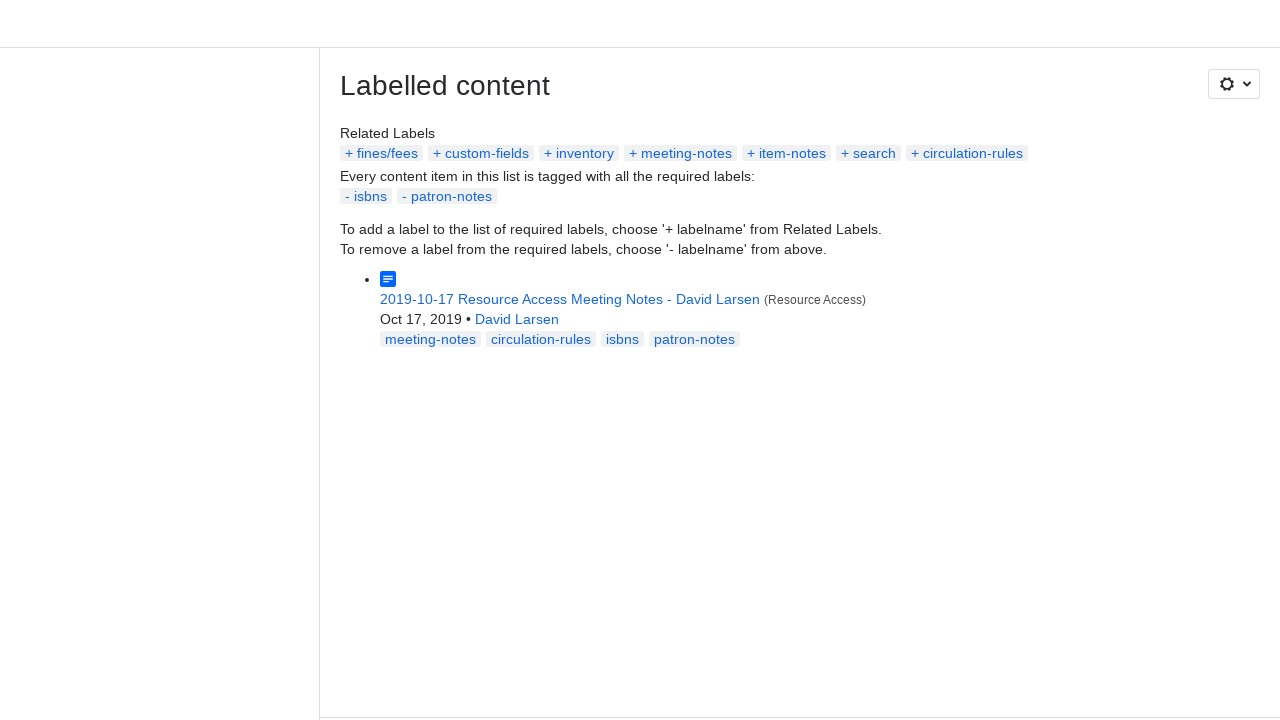

--- FILE ---
content_type: text/html;charset=UTF-8
request_url: https://folio-org.atlassian.net/wiki/label/isbns+patron-notes
body_size: 10217
content:
    
    
<!DOCTYPE html><html><head>
    <!-- START-PRELOAD-TAGS --><!-- CLASSIC-master-10670094 --><script nonce="ff3acd06c8714b2a8fb26eebc0c95628">window.__buildInfo={"FRONTEND_VERSION":"CLASSIC-master-10670094","BUILD_DATE":1768872866114,"EDITOR_VERSION":"216.7.0","RENDERER_VERSION":"126.0.0","ATLASPACK_VERSION":"2.15.8","BUILD_VARIANT":"default","RELAY":false,"PUBLIC_PATH":"https://cc-fe-bifrost.prod-east.frontend.public.atl-paas.net/assets/master/"};</script><!-- HEAD --><!-- JQuery --><script nonce="ff3acd06c8714b2a8fb26eebc0c95628" type="module" src="https://cc-fe-bifrost.prod-east.frontend.public.atl-paas.net/assets/master/vendors~editor_atlaskit_md.7523d877.js" crossorigin></script><script nonce="ff3acd06c8714b2a8fb26eebc0c95628" type="module" src="https://cc-fe-bifrost.prod-east.frontend.public.atl-paas.net/assets/master/dashboard-spa-container-jquery3.d61c7ae1.js" crossorigin></script><script nonce="ff3acd06c8714b2a8fb26eebc0c95628" type="module" src="https://cc-fe-bifrost.prod-east.frontend.public.atl-paas.net/assets/master/dashboard-spa-container-jquery3.runtime.457dd693.js" crossorigin></script><script nonce="ff3acd06c8714b2a8fb26eebc0c95628" type="module" src="https://cc-fe-bifrost.prod-east.frontend.public.atl-paas.net/assets/master/vendors.96e00e06.js" crossorigin></script><script nonce="ff3acd06c8714b2a8fb26eebc0c95628" type="module" src="https://cc-fe-bifrost.prod-east.frontend.public.atl-paas.net/assets/master/stable_vendors.251bfc4c.js" crossorigin></script><script nonce="ff3acd06c8714b2a8fb26eebc0c95628" type="module" src="https://cc-fe-bifrost.prod-east.frontend.public.atl-paas.net/assets/master/vendors~editor_atlaskit_lg.c9406491.js" crossorigin></script><script nonce="ff3acd06c8714b2a8fb26eebc0c95628" type="module" src="https://cc-fe-bifrost.prod-east.frontend.public.atl-paas.net/assets/master/vendors~editor_icon.6a5899b8.js" crossorigin></script><script nonce="ff3acd06c8714b2a8fb26eebc0c95628" type="module" src="https://cc-fe-bifrost.prod-east.frontend.public.atl-paas.net/assets/master/datasourceTableView.a25027e8.js" crossorigin></script><script nonce="ff3acd06c8714b2a8fb26eebc0c95628" type="module" src="https://cc-fe-bifrost.prod-east.frontend.public.atl-paas.net/assets/master/UpgradeEditionButton.fa092818.js" crossorigin></script><script nonce="ff3acd06c8714b2a8fb26eebc0c95628" type="module" src="https://cc-fe-bifrost.prod-east.frontend.public.atl-paas.net/assets/master/UpgradeEditionButton.runtime.c65f6cf9.js" crossorigin></script><script nonce="ff3acd06c8714b2a8fb26eebc0c95628" type="module" src="https://cc-fe-bifrost.prod-east.frontend.public.atl-paas.net/assets/master/LearnMoreButton.35ca0178.js" crossorigin></script><script nonce="ff3acd06c8714b2a8fb26eebc0c95628" type="module" src="https://cc-fe-bifrost.prod-east.frontend.public.atl-paas.net/assets/master/ShareButton.827ab2ea.js" crossorigin></script><script nonce="ff3acd06c8714b2a8fb26eebc0c95628" type="module" src="https://cc-fe-bifrost.prod-east.frontend.public.atl-paas.net/assets/master/vendors~editor_icon.9bace50c.js" crossorigin></script><script nonce="ff3acd06c8714b2a8fb26eebc0c95628" type="module" src="https://cc-fe-bifrost.prod-east.frontend.public.atl-paas.net/assets/master/standalone-navigation-jquery3.runtime.c74add69.js" crossorigin></script><script nonce="ff3acd06c8714b2a8fb26eebc0c95628" src="https://cc-fe-bifrost.prod-east.frontend.public.atl-paas.net/assets/master/vendors/3.6.1-conf-custom-m04.js" data-wrm-external data-initially-rendered data-wrm-batch-type="resource" data-wrm-key="com.atlassian.plugins.jquery:jquery" crossorigin></script><script nonce="ff3acd06c8714b2a8fb26eebc0c95628" src="https://cc-fe-bifrost.prod-east.frontend.public.atl-paas.net/assets/master/vendors/3.4.0-migrate-conf-custom-03.js" data-wrm-external data-initially-rendered data-wrm-batch-type="resource" data-wrm-key="com.atlassian.plugins.jquery:jquery-migrate" crossorigin></script><!-- Files --><script nonce="ff3acd06c8714b2a8fb26eebc0c95628" type="module" src="https://cc-fe-bifrost.prod-east.frontend.public.atl-paas.net/assets/master/standalone-navigation-jquery3.9b4f59d1.js" crossorigin></script><!-- Set Referrer --><meta name="referrer" content="origin"><link href="https://cc-fe-bifrost.prod-east.frontend.public.atl-paas.net/assets/master/compiled.1oi0hn6.css" rel="stylesheet" nonce="ff3acd06c8714b2a8fb26eebc0c95628"><!-- HEAD --><!-- END-PRELOAD-TAGS -->
                                <title>Labelled content     - FOLIO Wiki</title>
            
        
        

                        
    
                        
    

                
    
        

    
<meta http-equiv="X-UA-Compatible" content="IE=EDGE,chrome=IE7">
<meta charset="">
<meta id="confluence-context-path" name="confluence-context-path" content="/wiki">
<meta id="confluence-base-url" name="confluence-base-url" content="https://folio-org.atlassian.net/wiki">

<meta id="atlassian-token" name="atlassian-token" content="f3d7e6da7b5e1b9de0c5e77e645d81b585b47527">

<script nonce="ff3acd06c8714b2a8fb26eebc0c95628" type="text/javascript">
        var contextPath = '/wiki';
</script>

    <meta name="robots" content="noindex,nofollow">
    <meta name="robots" content="noarchive">
    <meta name="confluence-request-time" content="">
        
    
        
            <meta name="ajs-discovered-plugin-features" content="{}">
            <meta name="ajs-keyboardshortcut-hash" content="5a940925d4b8ad50407074782216e1091c6418142dc459d92f685d00b80d712f">
            <meta name="ajs-use-keyboard-shortcuts" content="true">
            <meta id="team-calendars-has-jira-link" content="true">
            <meta name="ajs-team-calendars-display-time-format" content="displayTimeFormat12">
            <meta id="team-calendars-display-week-number" content="false">
            <meta id="team-calendars-user-timezone" content="UTC">
            <script type="text/x-template" id="team-calendars-messages" title="team-calendars-messages"><fieldset class="i18n hidden"><input type="hidden" name="calendar3.month.long.july" value="July"><input type="hidden" name="calendar3.day.short.wednesday" value="Wed"><input type="hidden" name="calendar3.day.short.thursday" value="Thu"><input type="hidden" name="calendar3.month.short.march" value="Mar"><input type="hidden" name="calendar3.month.long.april" value="April"><input type="hidden" name="calendar3.month.long.october" value="October"><input type="hidden" name="calendar3.month.long.august" value="August"><input type="hidden" name="calendar3.month.short.july" value="Jul"><input type="hidden" name="calendar3.month.short.may" value="May"><input type="hidden" name="calendar3.month.short.november" value="Nov"><input type="hidden" name="calendar3.day.long.friday" value="Friday"><input type="hidden" name="calendar3.day.long.sunday" value="Sunday"><input type="hidden" name="calendar3.day.long.saturday" value="Saturday"><input type="hidden" name="calendar3.month.short.april" value="Apr"><input type="hidden" name="calendar3.day.long.wednesday" value="Wednesday"><input type="hidden" name="calendar3.month.long.december" value="December"><input type="hidden" name="calendar3.month.short.october" value="Oct"><input type="hidden" name="calendar3.day.long.monday" value="Monday"><input type="hidden" name="calendar3.month.short.june" value="Jun"><input type="hidden" name="calendar3.day.short.monday" value="Mon"><input type="hidden" name="calendar3.day.short.tuesday" value="Tue"><input type="hidden" name="calendar3.day.short.saturday" value="Sat"><input type="hidden" name="calendar3.month.long.march" value="March"><input type="hidden" name="calendar3.month.long.june" value="June"><input type="hidden" name="calendar3.month.short.february" value="Feb"><input type="hidden" name="calendar3.month.short.august" value="Aug"><input type="hidden" name="calendar3.month.short.december" value="Dec"><input type="hidden" name="calendar3.day.short.sunday" value="Sun"><input type="hidden" name="calendar3.month.long.february" value="February"><input type="hidden" name="calendar3.day.long.tuesday" value="Tuesday"><input type="hidden" name="calendar3.month.long.may" value="May"><input type="hidden" name="calendar3.month.long.september" value="September"><input type="hidden" name="calendar3.month.long.november" value="November"><input type="hidden" name="calendar3.month.short.january" value="Jan"><input type="hidden" name="calendar3.month.short.september" value="Sep"><input type="hidden" name="calendar3.day.long.thursday" value="Thursday"><input type="hidden" name="calendar3.month.long.january" value="January"><input type="hidden" name="calendar3.day.short.friday" value="Fri"></fieldset></script>
            <meta name="ajs-is-confluence-admin" content="false">
            <meta name="ajs-connection-timeout" content="60000">
            <meta name="ajs-date.format" content="MMM dd, yyyy">

    
            <meta name="ajs-cloud-id" content="11f731c9-c476-4b99-a086-9ad1c7425130">
            <meta name="ajs-org-id" content="d01ce618-ec60-4706-82fb-a433b1829b00">
            <meta name="ajs-context-path" content="/wiki">
            <meta name="ajs-base-url" content="https://folio-org.atlassian.net/wiki">
            <meta name="ajs-version-number" content="1000.0.0-fd2cfabe424e">
            <meta name="ajs-build-number" content="6452">
            <meta name="ajs-remote-user" content="">
            <meta name="ajs-remote-user-key" content="">
            <meta name="ajs-atlassian-account-id" content="">
            <meta name="ajs-remote-user-has-licensed-access" content="false">
            <meta name="ajs-current-user-fullname" content="">
            <meta name="ajs-current-user-avatar-url" content="">
            <meta name="ajs-current-user-avatar-uri-reference" content="/wiki/s/-441744842/6452/fd2cfabe424e65342c7b05538a64db3a2d439870/_/images/icons/profilepics/anonymous.png">
            <meta name="ajs-static-resource-url-prefix" content="/wiki/s/-441744842/6452/fd2cfabe424e65342c7b05538a64db3a2d439870/_">
            <meta name="ajs-global-settings-attachment-max-size" content="104857600">
            <meta name="ajs-user-locale" content="en_US">
            <meta name="ajs-enabled-dark-features" content="deprecating_low_usage_macros,confluence_deprecate_chart_macro,confluence_deprecate_recently_updated_dashboard,confluence_live_pages_open_beta_trait_opted_in,fabric_editor_blank_page,confluence_deprecate_google_drive_macro,confluence_sanitize_macro_preview_xss,confluence_deprecate_word_macro,confluence_jim_unbind_listeners_before_bind,jira_issues_macro_async_fetch,confluence_enable_new_jira_search_api,confluence_deprecate_related_labels_macro,confluence_deprecate_page_index_macro,confluence_deprecate_contributors_summary,filter_nested_spans_tinymce,cc-notifications-live-page-updates,confluence_deprecate_gallery_macro,confluence_deprecate_powerpoint_macro,confluence_deprecate_spaces_list_macro,confluence_deprecate_span_macro,cft_macro_live_doc_support,forge-macro-legacy-editor-placeholder,confluence-inline-comments-resolved,quick-reload-inline-comments-flags,atlassian.aui.raphael.disabled,clc.quick.create,confluence-inline-comments-rich-editor,confluence.sidebar.deferred,collaborative-audit-log,previews.versions,file-annotations.likes,confluence-inline-comments,fusion.bitbucket.rebrand,filestore.thumbnail,rotp.admin.shortcuts,mention.service.userbase.sync.enabled,rotp.project.shortcuts,unified.permissions,previews.conversion-service,previews.trigger-all-file-types,confluence.pagenav.deferred,filestore.direct.download,frontend.editor.plugins,previews.sharing,pdf-preview,notification.batch,editor.ajax.save,jquery.feature.detection.cache,confluence.non.polling.index.flush,com.atlassian.growth.shakuni.disabled,confluence.view.edit.transition,confluence.table.resizable,fabric.mentions,react.ui.graph,confluence-inline-comments-dangling-comment,cql.search.screen,previews.sharing.pushstate,filestore.direct.upload,jim.async.vertigo,app-switcher.new,connect.no-applinks,adg3.no.auto.optout.global.colourscheme,confluence.efi.onboarding.new.templates,sidebar.deferred,file-annotations">
            <meta name="ajs-atl-token" content="f3d7e6da7b5e1b9de0c5e77e645d81b585b47527">
            <meta name="ajs-confluence-flavour" content="ALACARTE">
            <meta name="ajs-user-date-pattern" content="dd MMM yyyy">
            <meta name="ajs-iframe-allowed-for-spa" content="false">
            <meta name="ajs-content-only" content="false">
            <meta name="ajs-edition" content="STANDARD">
    
    <link rel="shortcut icon" href="/wiki/s/-441744842/6452/fd2cfabe424e65342c7b05538a64db3a2d439870/5/_/favicon-update.ico">
<link rel="icon" type="image/x-icon" href="/wiki/s/-441744842/6452/fd2cfabe424e65342c7b05538a64db3a2d439870/5/_/favicon-update.ico">

    <!-- Monolith is still expecting a fallback-mode-jquery3.html file from SPA bundle -->

<link rel="search" type="application/opensearchdescription+xml" href="/wiki/opensearch/osd.action" title="FOLIO Wiki"/>

    <!-- Styles -->
            <script nonce="ff3acd06c8714b2a8fb26eebc0c95628">
window.WRM=window.WRM||{};window.WRM._unparsedData=window.WRM._unparsedData||{};window.WRM._unparsedErrors=window.WRM._unparsedErrors||{};
WRM._unparsedData["com.atlassian.plugins.atlassian-plugins-webresource-plugin:context-path.context-path"]="\"/wiki\"";
WRM._unparsedData["com.atlassian.plugins.atlassian-plugins-webresource-rest:curl.cross-origin-resources"]="false";
WRM._unparsedData["com.atlassian.plugins.atlassian-connect-plugin:icons-css-resources.iconsCssData"]="{\"com.mxgraph.confluence.plugins.diagramly\":[\"drawio-diagram\"],\"com.addonengine.analytics\":[\"space-analytics\"]}";
WRM._unparsedData["com.atlassian.plugins.atlassian-connect-plugin:blueprint-css-resources.iconsCssData"]="{\"com.balsamiq.mockups.confluence\":[\"com.balsamiq.mockups.confluence__balsamiq-blueprint-blueprint-css\"],\"de.viadee.confluence.bpmn-plugin-enterprise\":[\"de.viadee.confluence.bpmn-plugin-enterprise__bpmn-modeler-prozesssteckbrief-blueprint-css\",\"de.viadee.confluence.bpmn-plugin-enterprise__bpmn-modeler-process-profile-blueprint-css\"],\"com.simplenia.confluence.plugins.polls\":[\"com.simplenia.confluence.plugins.polls__polls-blueprint-blueprint-css\"]}";
WRM._unparsedData["com.atlassian.plugins.atlassian-connect-plugin:dialog-options.data"]="{\"dialogOptions\":{\"com.balsamiq.mockups.confluence__balsamiq-migrating\":{\"size\":\"maximum\",\"height\":\"100%\",\"chrome\":false,\"width\":\"100%\"}},\"inlineDialogOptions\":{},\"dialogModules\":{\"com.atlassian.plugins.confluence.markdown.confluence-markdown-macro\":{\"rate-us-dialog\":{\"cacheable\":false,\"options\":{\"chrome\":false},\"key\":\"rate-us-dialog\"},\"svg-fullscreen\":{\"cacheable\":false,\"options\":{\"height\":\"100%\",\"chrome\":false,\"width\":\"100%\"},\"key\":\"svg-fullscreen\"}},\"confluence-google-drive\":{\"google-doc\":{\"cacheable\":false,\"options\":{\"size\":\"maximum\",\"chrome\":false},\"key\":\"google-doc\"}},\"com.stiltsoft.confluence.plugin.tablefilter.tablefilter\":{\"spreadsheet-fullscreen\":{\"cacheable\":false,\"options\":{\"size\":\"fullscreen\",\"chrome\":true,\"header\":{\"value\":\"Edit Spreadsheet\"}},\"key\":\"spreadsheet-fullscreen\"},\"viewer-fullscreen\":{\"cacheable\":false,\"options\":{\"height\":\"100%\",\"chrome\":false,\"width\":\"100%\"},\"key\":\"viewer-fullscreen\"},\"common-dialog\":{\"cacheable\":false,\"options\":{\"height\":\"100%\",\"chrome\":false,\"width\":\"100%\"},\"key\":\"common-dialog\"},\"spreadsheet-body-editor-fullscreen\":{\"cacheable\":false,\"options\":{\"size\":\"fullscreen\",\"chrome\":true,\"header\":{\"value\":\"Edit Spreadsheet\"}},\"key\":\"spreadsheet-body-editor-fullscreen\"}},\"org.swift.confluence.table\":{\"table-viewer-fullscreen\":{\"cacheable\":false,\"options\":{\"height\":\"100%\",\"width\":\"100%\"},\"key\":\"table-viewer-fullscreen\"}},\"confluence-chats-integration\":{\"dialog\":{\"cacheable\":false,\"options\":{},\"key\":\"dialog\"},\"page-config-dialog\":{\"cacheable\":false,\"options\":{\"height\":\"470px\",\"chrome\":false,\"width\":\"570px\"},\"key\":\"page-config-dialog\"}},\"de.viadee.confluence.bpmn-plugin-enterprise\":{\"editor\":{\"cacheable\":false,\"options\":{\"height\":\"100%\",\"chrome\":false,\"width\":\"100%\"},\"key\":\"editor\"},\"previewDialog\":{\"cacheable\":false,\"options\":{\"height\":\"100%\",\"width\":\"100%\"},\"key\":\"previewDialog\"}},\"com.bilith.lref.confluence-gdrive\":{\"dialog\":{\"cacheable\":false,\"options\":{\"header\":{}},\"key\":\"dialog\"},\"iterator\":{\"cacheable\":false,\"options\":{\"header\":{}},\"key\":\"iterator\"},\"creator\":{\"cacheable\":false,\"options\":{\"header\":{}},\"key\":\"creator\"},\"exporter\":{\"cacheable\":false,\"options\":{\"header\":{}},\"key\":\"exporter\"},\"uploader\":{\"cacheable\":false,\"options\":{\"header\":{}},\"key\":\"uploader\"},\"sharer\":{\"cacheable\":false,\"options\":{\"header\":{}},\"key\":\"sharer\"},\"picker\":{\"cacheable\":false,\"options\":{\"header\":{}},\"key\":\"picker\"}}}}";
WRM._unparsedData["com.atlassian.plugins.atlassian-connect-plugin:confluence-macro.property-panel-controls"]="{}";
WRM._unparsedData["com.atlassian.confluence.plugins.confluence-feature-discovery-plugin:confluence-feature-discovery-plugin-resources.test-mode"]="false";
if(window.WRM._dataArrived)window.WRM._dataArrived();</script>
<link type="text/css" rel="stylesheet" nonce="ff3acd06c8714b2a8fb26eebc0c95628" href="//d1okpoprma61ms.cloudfront.net/folio-org.atlassian.net/wiki/s/e3b0c44298fc1c149afbf4c8996fb92427ae41e4649b934ca495991b7852b855-CDN/1334269262/h/4717b5ea9dcf07eebf6ecaed970652e143dc6d6d5b277396f008f20eb2d146ff/_/download/contextbatch/css/_super/batch.css?assetVersion=1000.0.0-fd2cfabe424e19827&amp;externals=__local-default__&amp;relative-url=true" data-wrm-key="_super" data-wrm-batch-type="context" media="all">
<link type="text/css" rel="stylesheet" nonce="ff3acd06c8714b2a8fb26eebc0c95628" href="//d1okpoprma61ms.cloudfront.net/folio-org.atlassian.net/wiki/s/e3b0c44298fc1c149afbf4c8996fb92427ae41e4649b934ca495991b7852b855-CDN/1334269262/h/662e2deb1d82aa060d67a07d943aa7bbfdda550b7248eaf575496e0e81f52ed1/_/download/contextbatch/css/main,atl.general,-_super/batch.css?assetVersion=1000.0.0-fd2cfabe424e19827&amp;externals=__local-default__&amp;relative-url=true" data-wrm-key="main,atl.general,-_super" data-wrm-batch-type="context" media="all">
<link type="text/css" rel="stylesheet" nonce="ff3acd06c8714b2a8fb26eebc0c95628" href="//d1okpoprma61ms.cloudfront.net/folio-org.atlassian.net/wiki/s/e3b0c44298fc1c149afbf4c8996fb92427ae41e4649b934ca495991b7852b855-CDN/1334269262/h/ce2e0c82081bbdc2e1d2a2de1af9c6e091828034d17c38f15ec943103d72916c/_/download/batch/com.atlassian.confluence.plugins.confluence-labels:labels-resources/com.atlassian.confluence.plugins.confluence-labels:labels-resources.css?assetVersion=1000.0.0-fd2cfabe424e19827&amp;externals=__local-default__&amp;relative-url=true" data-wrm-key="com.atlassian.confluence.plugins.confluence-labels:labels-resources" data-wrm-batch-type="resource" media="all">
<link type="text/css" rel="stylesheet" nonce="ff3acd06c8714b2a8fb26eebc0c95628" href="//d1okpoprma61ms.cloudfront.net/folio-org.atlassian.net/wiki/s/e3b0c44298fc1c149afbf4c8996fb92427ae41e4649b934ca495991b7852b855-CDN/1334269262/h/4e0dd33c1c355ff4cb6ea2dc5f55537302a5fe9105eb72298036758c0447e81e/_/download/batch/confluence.web.resources:pagination-styles/confluence.web.resources:pagination-styles.css?assetVersion=1000.0.0-fd2cfabe424e19827&amp;externals=__local-default__&amp;relative-url=true" data-wrm-key="confluence.web.resources:pagination-styles" data-wrm-batch-type="resource" media="all">
<link type="text/css" rel="stylesheet" nonce="ff3acd06c8714b2a8fb26eebc0c95628" href="//d1okpoprma61ms.cloudfront.net/folio-org.atlassian.net/wiki/s/e3b0c44298fc1c149afbf4c8996fb92427ae41e4649b934ca495991b7852b855-CDN/1334269262/h/be1a0f9511403efab098ae05d13741b954061736d63980f8950eda35743ce25c/_/download/batch/com.atlassian.auiplugin:aui-sidebar/com.atlassian.auiplugin:aui-sidebar.css?assetVersion=1000.0.0-fd2cfabe424e19827&amp;externals=__local-default__&amp;relative-url=true" data-wrm-key="com.atlassian.auiplugin:aui-sidebar" data-wrm-batch-type="resource" media="all">

    
    <!-- Dynamically generated colors styles -->
    

            <!-- Scripts -->
        <script nonce="ff3acd06c8714b2a8fb26eebc0c95628" type="text/javascript" src="//cc-fe-bifrost.prod-east.frontend.public.atl-paas.net/assets/master/vendors/3.6.1-conf-custom-m04.js" data-wrm-external data-wrm-key="com.atlassian.plugins.jquery:jquery" data-wrm-batch-type="resource" data-initially-rendered></script>
<script nonce="ff3acd06c8714b2a8fb26eebc0c95628" type="text/javascript" src="//cc-fe-bifrost.prod-east.frontend.public.atl-paas.net/assets/master/vendors/3.4.0-migrate-conf-custom-03.js" data-wrm-external data-wrm-key="com.atlassian.plugins.jquery:jquery" data-wrm-batch-type="resource" data-initially-rendered></script>
<script nonce="ff3acd06c8714b2a8fb26eebc0c95628" type="text/javascript" src="//d1okpoprma61ms.cloudfront.net/folio-org.atlassian.net/wiki/s/e3b0c44298fc1c149afbf4c8996fb92427ae41e4649b934ca495991b7852b855-CDN/1334269262/h/f4eb17c447724596d16b753593a128891378bfe8500a4124031862de00012dd8/_/download/contextbatch/js/_super/batch.js?assetVersion=1000.0.0-fd2cfabe424e19827&amp;externals=__local-default__&amp;locale=en-US" data-wrm-key="_super" data-wrm-batch-type="context" data-initially-rendered></script>
<script nonce="ff3acd06c8714b2a8fb26eebc0c95628" type="text/javascript" src="//d1okpoprma61ms.cloudfront.net/folio-org.atlassian.net/wiki/s/e3b0c44298fc1c149afbf4c8996fb92427ae41e4649b934ca495991b7852b855-CDN/1334269262/h/00c55976f0c60b1f503e20099d80c4ca3135a7128e8a22b11fea1ac68faa817c/_/download/contextbatch/js/main,atl.general,-_super/batch.js?assetVersion=1000.0.0-fd2cfabe424e19827&amp;externals=__local-default__&amp;locale=en-US" data-wrm-key="main,atl.general,-_super" data-wrm-batch-type="context" data-initially-rendered></script>
<script nonce="ff3acd06c8714b2a8fb26eebc0c95628" type="text/javascript" src="//d1okpoprma61ms.cloudfront.net/folio-org.atlassian.net/wiki/s/e3b0c44298fc1c149afbf4c8996fb92427ae41e4649b934ca495991b7852b855-CDN/1334269262/h/ecad5866e8b814df66becef4b9ac10f9f0377e62c07491b50f0dba08ee9ab8d3/_/download/batch/com.atlassian.confluence.plugins.confluence-labels:labels-resources/com.atlassian.confluence.plugins.confluence-labels:labels-resources.js?assetVersion=1000.0.0-fd2cfabe424e19827&amp;externals=__local-default__&amp;locale=en-US" data-wrm-key="com.atlassian.confluence.plugins.confluence-labels:labels-resources" data-wrm-batch-type="resource" data-initially-rendered></script>
<script nonce="ff3acd06c8714b2a8fb26eebc0c95628" type="text/javascript" src="//d1okpoprma61ms.cloudfront.net/folio-org.atlassian.net/wiki/s/e3b0c44298fc1c149afbf4c8996fb92427ae41e4649b934ca495991b7852b855-CDN/1334269262/h/98cfd6888d222026ba2e847d3157d0603e04ee8c6e49cada89a75375b7a41dc7/_/download/batch/confluence.web.resources:breadcrumbs/confluence.web.resources:breadcrumbs.js?assetVersion=1000.0.0-fd2cfabe424e19827&amp;externals=__local-default__&amp;locale=en-US" data-wrm-key="confluence.web.resources:breadcrumbs" data-wrm-batch-type="resource" data-initially-rendered></script>
<script nonce="ff3acd06c8714b2a8fb26eebc0c95628" type="text/javascript" src="//d1okpoprma61ms.cloudfront.net/folio-org.atlassian.net/wiki/s/e3b0c44298fc1c149afbf4c8996fb92427ae41e4649b934ca495991b7852b855-CDN/1334269262/h/92491fd54a35a5cfd79992635311a910eaa840da13b971dc1630da8f3cffa266/_/download/batch/com.atlassian.auiplugin:ajs-raf/com.atlassian.auiplugin:ajs-raf.js?assetVersion=1000.0.0-fd2cfabe424e19827&amp;externals=__local-default__" data-wrm-key="com.atlassian.auiplugin:ajs-raf" data-wrm-batch-type="resource" data-initially-rendered></script>
<script nonce="ff3acd06c8714b2a8fb26eebc0c95628" type="text/javascript" src="//d1okpoprma61ms.cloudfront.net/folio-org.atlassian.net/wiki/s/e3b0c44298fc1c149afbf4c8996fb92427ae41e4649b934ca495991b7852b855-CDN/1334269262/h/d142b935c16781a34a3d3c7ac45bcf62b8aefa05959c0ed2449714e6cd02160b/_/download/batch/com.atlassian.auiplugin:internal-src-js-aui-internal-is-input/com.atlassian.auiplugin:internal-src-js-aui-internal-is-input.js?assetVersion=1000.0.0-fd2cfabe424e19827&amp;externals=__local-default__&amp;locale=en-US" data-wrm-key="com.atlassian.auiplugin:internal-src-js-aui-internal-is-input" data-wrm-batch-type="resource" data-initially-rendered></script>
<script nonce="ff3acd06c8714b2a8fb26eebc0c95628" type="text/javascript" src="//d1okpoprma61ms.cloudfront.net/folio-org.atlassian.net/wiki/s/e3b0c44298fc1c149afbf4c8996fb92427ae41e4649b934ca495991b7852b855-CDN/1334269262/h/2c4e87b76afb638e7aeb774669c0993cf8f918f7b8f3a567806aed3eece585bb/_/download/batch/com.atlassian.auiplugin:internal-src-js-aui-trigger/com.atlassian.auiplugin:internal-src-js-aui-trigger.js?assetVersion=1000.0.0-fd2cfabe424e19827&amp;externals=__local-default__&amp;locale=en-US" data-wrm-key="com.atlassian.auiplugin:internal-src-js-aui-trigger" data-wrm-batch-type="resource" data-initially-rendered></script>
<script nonce="ff3acd06c8714b2a8fb26eebc0c95628" type="text/javascript" src="//d1okpoprma61ms.cloudfront.net/folio-org.atlassian.net/wiki/s/e3b0c44298fc1c149afbf4c8996fb92427ae41e4649b934ca495991b7852b855-CDN/1334269262/h/e9932d6b309e6704fc54630b89829236f3c44fa45fdb1c7cc45779ca9f86e0b6/_/download/batch/com.atlassian.auiplugin:aui-trigger/com.atlassian.auiplugin:aui-trigger.js?assetVersion=1000.0.0-fd2cfabe424e19827&amp;externals=__local-default__&amp;locale=en-US" data-wrm-key="com.atlassian.auiplugin:aui-trigger" data-wrm-batch-type="resource" data-initially-rendered></script>
<script nonce="ff3acd06c8714b2a8fb26eebc0c95628" type="text/javascript" src="//d1okpoprma61ms.cloudfront.net/folio-org.atlassian.net/wiki/s/e3b0c44298fc1c149afbf4c8996fb92427ae41e4649b934ca495991b7852b855-CDN/1334269262/h/039b9ae634e4a301db91d8837f64fd5cf49806bbd12519a91fc46533f2b930cb/_/download/batch/com.atlassian.auiplugin:internal-src-js-aui-internal-attributes/com.atlassian.auiplugin:internal-src-js-aui-internal-attributes.js?assetVersion=1000.0.0-fd2cfabe424e19827&amp;externals=__local-default__&amp;locale=en-US" data-wrm-key="com.atlassian.auiplugin:internal-src-js-aui-internal-attributes" data-wrm-batch-type="resource" data-initially-rendered></script>
<script nonce="ff3acd06c8714b2a8fb26eebc0c95628" type="text/javascript" src="//d1okpoprma61ms.cloudfront.net/folio-org.atlassian.net/wiki/s/e3b0c44298fc1c149afbf4c8996fb92427ae41e4649b934ca495991b7852b855-CDN/1334269262/h/63d0e95e71fb8f28b920125845402c0c46687f94f1ab8e2727d463e5d7baf30d/_/download/batch/com.atlassian.auiplugin:internal-src-js-aui-internal-enforcer/com.atlassian.auiplugin:internal-src-js-aui-internal-enforcer.js?assetVersion=1000.0.0-fd2cfabe424e19827&amp;externals=__local-default__&amp;locale=en-US" data-wrm-key="com.atlassian.auiplugin:internal-src-js-aui-internal-enforcer" data-wrm-batch-type="resource" data-initially-rendered></script>
<script nonce="ff3acd06c8714b2a8fb26eebc0c95628" type="text/javascript" src="//d1okpoprma61ms.cloudfront.net/folio-org.atlassian.net/wiki/s/e3b0c44298fc1c149afbf4c8996fb92427ae41e4649b934ca495991b7852b855-CDN/1334269262/h/d5b76e4a74329c24960b37292fcd45e167b2d3ead953533a62b885399c1e13b7/_/download/batch/com.atlassian.auiplugin:internal-src-js-aui-inline-dialog2/com.atlassian.auiplugin:internal-src-js-aui-inline-dialog2.js?assetVersion=1000.0.0-fd2cfabe424e19827&amp;externals=__local-default__&amp;locale=en-US" data-wrm-key="com.atlassian.auiplugin:internal-src-js-aui-inline-dialog2" data-wrm-batch-type="resource" data-initially-rendered></script>
<script nonce="ff3acd06c8714b2a8fb26eebc0c95628" type="text/javascript" src="//d1okpoprma61ms.cloudfront.net/folio-org.atlassian.net/wiki/s/e3b0c44298fc1c149afbf4c8996fb92427ae41e4649b934ca495991b7852b855-CDN/1334269262/h/35b967c790841bf2ccc6ca40831e21db64f16ba735f00ec5957c6c529085fe7b/_/download/batch/com.atlassian.auiplugin:aui-inline-dialog2/com.atlassian.auiplugin:aui-inline-dialog2.js?assetVersion=1000.0.0-fd2cfabe424e19827&amp;externals=__local-default__&amp;locale=en-US" data-wrm-key="com.atlassian.auiplugin:aui-inline-dialog2" data-wrm-batch-type="resource" data-initially-rendered></script>
<script nonce="ff3acd06c8714b2a8fb26eebc0c95628" type="text/javascript" src="//d1okpoprma61ms.cloudfront.net/folio-org.atlassian.net/wiki/s/e3b0c44298fc1c149afbf4c8996fb92427ae41e4649b934ca495991b7852b855-CDN/1334269262/h/5c10ee22191b4d0afdb606690d2f2cd850f01a480e772a08562ab9deaffce57f/_/download/batch/com.atlassian.auiplugin:internal-src-js-vendor-raf-raf/com.atlassian.auiplugin:internal-src-js-vendor-raf-raf.js?assetVersion=1000.0.0-fd2cfabe424e19827&amp;externals=__local-default__&amp;locale=en-US" data-wrm-key="com.atlassian.auiplugin:internal-src-js-vendor-raf-raf" data-wrm-batch-type="resource" data-initially-rendered></script>
<script nonce="ff3acd06c8714b2a8fb26eebc0c95628" type="text/javascript" src="//d1okpoprma61ms.cloudfront.net/folio-org.atlassian.net/wiki/s/e3b0c44298fc1c149afbf4c8996fb92427ae41e4649b934ca495991b7852b855-CDN/1334269262/h/cf13df64397bd462047b299484cbd27c0cc94f12fb0040fd9ac93fed3aff67ba/_/download/batch/com.atlassian.auiplugin:internal-src-js-aui-internal-has-touch/com.atlassian.auiplugin:internal-src-js-aui-internal-has-touch.js?assetVersion=1000.0.0-fd2cfabe424e19827&amp;externals=__local-default__&amp;locale=en-US" data-wrm-key="com.atlassian.auiplugin:internal-src-js-aui-internal-has-touch" data-wrm-batch-type="resource" data-initially-rendered></script>
<script nonce="ff3acd06c8714b2a8fb26eebc0c95628" type="text/javascript" src="//d1okpoprma61ms.cloudfront.net/folio-org.atlassian.net/wiki/s/e3b0c44298fc1c149afbf4c8996fb92427ae41e4649b934ca495991b7852b855-CDN/1334269262/h/c9d9c3b2c6b6f083bf0687811156bb6fe97ebfe1e0751984278f519b766da40d/_/download/batch/com.atlassian.auiplugin:internal-src-js-aui-internal-mediaQuery/com.atlassian.auiplugin:internal-src-js-aui-internal-mediaQuery.js?assetVersion=1000.0.0-fd2cfabe424e19827&amp;externals=__local-default__&amp;locale=en-US" data-wrm-key="com.atlassian.auiplugin:internal-src-js-aui-internal-mediaQuery" data-wrm-batch-type="resource" data-initially-rendered></script>
<script nonce="ff3acd06c8714b2a8fb26eebc0c95628" type="text/javascript" src="//d1okpoprma61ms.cloudfront.net/folio-org.atlassian.net/wiki/s/e3b0c44298fc1c149afbf4c8996fb92427ae41e4649b934ca495991b7852b855-CDN/1334269262/h/1482efa05fe564f5eae52ef9342e22bc7ed1bd026417497edbd66010b8b881ce/_/download/batch/com.atlassian.auiplugin:internal-src-js-aui-sidebar/com.atlassian.auiplugin:internal-src-js-aui-sidebar.js?assetVersion=1000.0.0-fd2cfabe424e19827&amp;externals=__local-default__&amp;locale=en-US" data-wrm-key="com.atlassian.auiplugin:internal-src-js-aui-sidebar" data-wrm-batch-type="resource" data-initially-rendered></script>

        

        
    

		
	

    

    
    </head>
    

    
<body id="com-atlassian-confluence" class="theme-default   aui-layout aui-theme-default">
        <script nonce="ff3acd06c8714b2a8fb26eebc0c95628">
        var __INITIAL_STATE__ = typeof __INITIAL_STATE__ !== 'undefined' ? __INITIAL_STATE__ : { i18n: { locale: 'en-US', messages: {} } };
    </script>
    <div class="banner-spacer-container"></div>
    <div style="display:flex;" data-main-container>
        <div id="ui-global-sidebar-section" slot="navigation" style="z-index: 2"></div>
        <div style="flex-flow: row wrap; width: 100%" data-flex-container>
            <div style="flex: 1 100%" data-main-content>
                
        
    
            </div>
            <!-- PARCEL --><!-- START-FRAGMENT standalone-navigation-jquery3.html --><style nonce="ff3acd06c8714b2a8fb26eebc0c95628">body,body.aui-layout{font-family:-apple-system,BlinkMacSystemFont,Segoe UI,Roboto,Noto Sans,Ubuntu,Droid Sans,Helvetica Neue,sans-serif}body{background-color:var(--ds-surface,#fff);margin:0;padding:0;font-size:14px}#main,#admin-content,#custom-content-container,.ap-servlet-placeholder{opacity:0}a{text-decoration:none}h1{font-weight:400}</style><!-- END-FRAGMENT standalone-navigation-jquery3.html-->
    <div id="header-precursor">
        <div class="cell">
            
                            </div>
    </div>

        
                        
    <!-- \#header -->

            
                
        <main id="main" class=" aui-page-panel ">
                <div class="connect-theme-background-cover"></div>
                                                 <div id="main-header">
                                        

    <div id="navigation" class="content-navigation">

        <button href="#label-settings" aria-owns="label-settings" aria-haspopup="true" class="labels-settings-trigger aui-button aui-dropdown2-trigger aui-style-default">
            <span class="aui-icon aui-icon-small aui-iconfont-configure">Settings</span>
        </button>

        <div id="label-settings" class="aui-dropdown2 aui-style-default" aria-hidden="true">
            <ul class="aui-list-truncate">
                                    <li><a href="/wiki/labels/listlabels-heatmap.action">Popular Labels</a></li>
                                    <li><a href="/wiki/labels/listlabels-alphaview.action">All Labels</a></li>
                            </ul>
        </div>
    </div>


                    
                    <div id="title-heading" class="pagetitle with-breadcrumbs">
                        
                                                    <div role="navigation" aria-label="Breadcrumb" id="breadcrumb-section">
                                
    
    
    <ol id="breadcrumbs">
                        </ol>


                            </div>
                        
                        

                        <h1 id="title-text" class="with-breadcrumbs">
                                                                Labelled content
                                                    </h1>
                    </div>
                </div><!-- \#main-header -->
            
                            
                        

    

        

        




            
    <!--
    LABEL DECORATOR
    This decorator handles label contexts
-->


    
    
        
    
    
<div class="pagebody labels">
    

<div id="action-messages">
                        </div>
                        		                        
        <div class="labels-content">
            <div class="related-labels">
                                    <div>Related Labels</div>
                    <ul class="label-list">

<li class="aui-label" data-label-id="2270612">
    <a class="plus-label" rel="nofollow" href="            /wiki/labels/viewlabel.action?ids=2270612&amp;ids=2271175&amp;ids=2271177
    ">fines/fees</a>
</li><li class="aui-label" data-label-id="2271217">
    <a class="plus-label" rel="nofollow" href="            /wiki/label/custom-fields+isbns+patron-notes
    ">custom-fields</a>
</li><li class="aui-label" data-label-id="2271018">
    <a class="plus-label" rel="nofollow" href="            /wiki/label/inventory+isbns+patron-notes
    ">inventory</a>
</li><li class="aui-label" data-label-id="755387">
    <a class="plus-label" rel="nofollow" href="            /wiki/label/isbns+meeting-notes+patron-notes
    ">meeting-notes</a>
</li><li class="aui-label" data-label-id="2271214">
    <a class="plus-label" rel="nofollow" href="            /wiki/label/isbns+item-notes+patron-notes
    ">item-notes</a>
</li><li class="aui-label" data-label-id="2271219">
    <a class="plus-label" rel="nofollow" href="            /wiki/label/isbns+patron-notes+search
    ">search</a>
</li><li class="aui-label" data-label-id="2270848">
    <a class="plus-label" rel="nofollow" href="            /wiki/label/circulation-rules+isbns+patron-notes
    ">circulation-rules</a>
</li>
                    </ul>
                            </div>

            <div class="labels-main">
                <div class="labels-main-description">
                                    Every content item in this list is tagged with all the required labels:
                    <ul class="label-list">

<li class="aui-label" data-label-id="2271175">
    <a class="minus-label" rel="nofollow" href="            /wiki/label/patron-notes
    ">isbns</a>
</li><li class="aui-label" data-label-id="2271177">
    <a class="minus-label" rel="nofollow" href="            /wiki/label/isbns
    ">patron-notes</a>
</li>
                    </ul>
                    <p>To add a label to the list of required labels, choose '+ labelname' from Related Labels.<br>
                       To remove a label from the required labels, choose '- labelname' from above.</p>
                                </div>

                                <ul class="content-by-label">
                                                                        <li>
                                <div>
                                        <span class="icon aui-icon content-type-page" title="Page">Page:</span>                                </div>

                                <div class="details">
                                                        <a id="2244868" data-linked-resource-id="2244868" data-linked-resource-type="page" data-linked-resource-version="2" href="/wiki/spaces/RA/pages/2244868/2019-10-17+Resource+Access+Meeting+Notes+-+David+Larsen">2019-10-17 Resource Access Meeting Notes - David Larsen</a>
                                                                     <span class="smalltext">(Resource Access)</span>
             
                                    <div class="label-item-meta">
                                        Oct 17, 2019<span class="separator"> &bull; </span>                    <a href="/wiki/people/557058:3e4d3117-f2c5-4b93-8ccd-2c81616bf211"
                                class="url fn"
                    >David Larsen</a>
                                                </div>

                                    <div class="label-details">
                                                                                
                                                                                    
    
    <ul class="label-list " >
                    
        <li class="aui-label " data-label-id="755387"><a class="aui-label-split-main" href="/wiki/label/meeting-notes" rel="tag">meeting-notes</a></li><li class="aui-label " data-label-id="2270848"><a class="aui-label-split-main" href="/wiki/label/circulation-rules" rel="tag">circulation-rules</a></li><li class="aui-label " data-label-id="2271175"><a class="aui-label-split-main" href="/wiki/label/isbns" rel="tag">isbns</a></li><li class="aui-label " data-label-id="2271177"><a class="aui-label-split-main" href="/wiki/label/patron-notes" rel="tag">patron-notes</a></li>
            </ul>
                                    </div>
                                </div>
                            </li>
                                                            </ul>

                            
        

    
    
                                    
            
            
<ol class="aui-nav aui-nav-pagination">
    </ol>
            </div>
        </div>

    
    

                
</div>

    



        


                        </main>
    <!-- \#main -->
            
    
    
            
            <div class="ap-container" id="ap-de.communardo.confluence.plugins.userprofile__tracking-footer">

  <div class="ap-content " id="embedded-de.communardo.confluence.plugins.userprofile__tracking-footer"></div>
  <script nonce="ff3acd06c8714b2a8fb26eebc0c95628" class="ap-iframe-body-script">
  (function(){
    var data = {
    "addon_key":"de.communardo.confluence.plugins.userprofile",
    "uniqueKey":"de.communardo.confluence.plugins.userprofile__tracking-footer",
    "key":"tracking-footer",
     "moduleType":"webPanels",      "moduleLocation":"atl.footer",      "title":"Tracking footer",     "cp":"/wiki",
            "general":"",
    "w":"",
    "h":"0px",
    "url":"https://upc.communardo.com/1.11.2/features/tracking/tracking-footer.html?xdm_e=https%3A%2F%2Ffolio-org.atlassian.net&xdm_c=channel-de.communardo.confluence.plugins.userprofile__tracking-footer&cp=%2Fwiki&xdm_deprecated_addon_key_do_not_use=de.communardo.confluence.plugins.userprofile&lic=active&userAccess=true&cv=1000.0.0-fd2cfabe424e&jwt=eyJ0eXAiOiJKV1QiLCJhbGciOiJIUzI1NiJ9.[base64].mPuyIMU-ncIY4h2r_xyKBLukP6upuXeUGSxME0vT9EA",
     "contextJwt": "eyJ0eXAiOiJKV1QiLCJhbGciOiJIUzI1NiJ9.[base64].CiRNFxQTJ2-YAu0dPxCQSaF3W0u4HUztHj1kQ1WcFOM",    "structuredContext": "{\"license\":{\"active\":true},\"url\":{\"displayUrl\":\"https://folio-org.atlassian.net/wiki\"}}",
    "contentClassifier":"",
    "productCtx":"{\"user.isExternalCollaborator\":\"false\"}",
    "timeZone":"GMT",
    "origin":"https://upc.communardo.com",
    "hostOrigin":"https://folio-org.atlassian.net",
    "sandbox":"allow-downloads allow-forms allow-modals allow-popups allow-popups-to-escape-sandbox allow-scripts allow-same-origin allow-top-navigation-by-user-activation allow-storage-access-by-user-activation",    "pearApp":"true",        "apiMigrations": {
        "gdpr": true
    }
}
;
    if(window.AP && window.AP.subCreate) {
      window._AP.appendConnectAddon(data);
    } else {
      require(['ac/create'], function(create){
        create.appendConnectAddon(data);
      });
    }

    // For Confluence App Analytics. This code works in conjunction with CFE's ConnectSupport.js.
    // Here, we add a listener to the initial HTML page that stores events if the ConnectSupport component
    // has not mounted yet. In CFE, we process the missed event data and disable this initial listener.
    const __MAX_EVENT_ARRAY_SIZE__ = 20;
    const connectAppAnalytics = "ecosystem.confluence.connect.analytics";
    window.connectHost && window.connectHost.onIframeEstablished((eventData) => {
      if (!window.__CONFLUENCE_CONNECT_SUPPORT_LOADED__) {
        let events = JSON.parse(window.localStorage.getItem(connectAppAnalytics)) || [];
        if (events.length >= __MAX_EVENT_ARRAY_SIZE__) {
          events.shift();
        }
        events.push(eventData);
        window.localStorage.setItem(connectAppAnalytics, JSON.stringify(events));
      }
    });

  }());
</script>

</div>

            
    
    
    </div><!-- flex-flow: row wrap -->
    </div><!-- display: flex -->

<span style="display:none;" id="confluence-server-performance">{"serverDuration": 245, "requestCorrelationId": "ff3acd06c8714b2a8fb26eebc0c95628"}</span>
</body>
</html>
    
